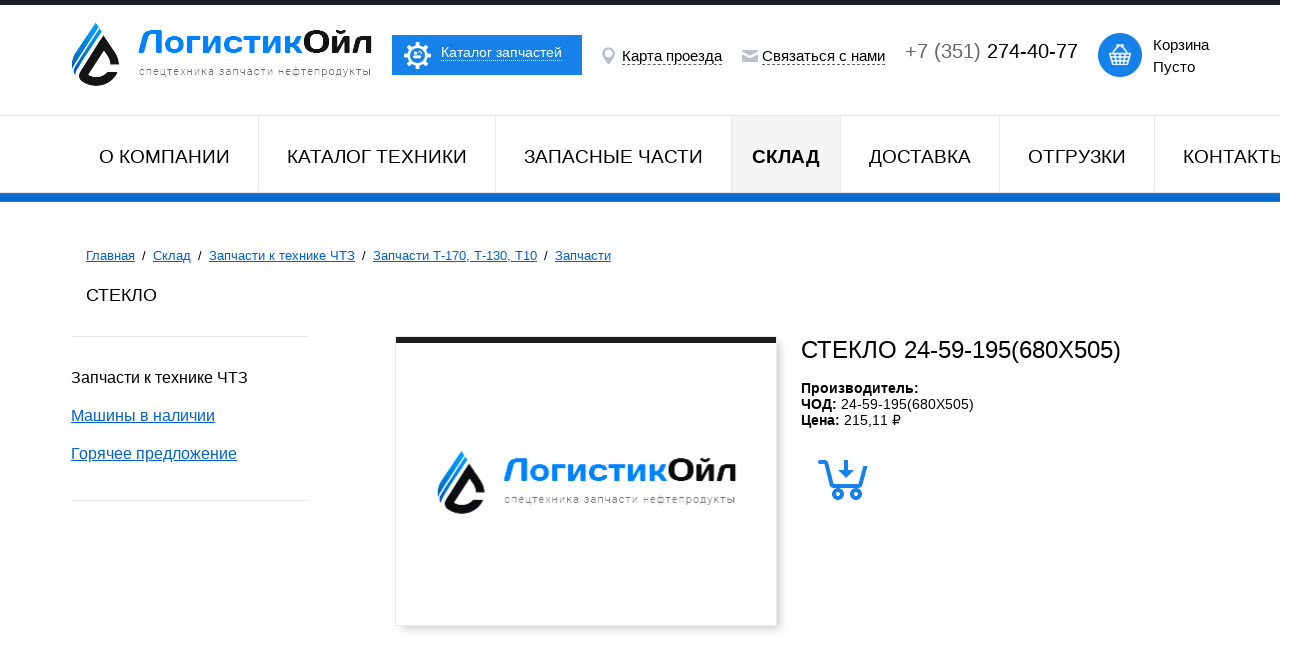

--- FILE ---
content_type: text/html; charset=utf-8
request_url: https://logistik74.ru/sklad/chtz/traktor-t10mt-170-t-130/dop-oborudovanie/dop-oborudovanie_10141.html
body_size: 5431
content:
<!DOCTYPE HTML>
<html>
<head>
	<meta http-equiv="content-type" content="text/html; charset=utf-8" />
    <meta name="viewport" content="width=device-width, initial-scale=1">
    <meta name="yandex-verification" content="2eb6a81ff7449e5b" />
        <title>Стекло 24-59-195(680Х505) - ООО «Логистик ойл»</title>
    <meta name='keywords' content='купить 24-59-195(680Х505) Стекло, 24-59-195(680Х505) Стекло цена, 24-59-195(680Х505) Стекло интернет магазин, 24-59-195(680Х505) Стекло доставка.' />
<meta name='description' content='Купить 24-59-195(680Х505) Стекло в интернет магазине «Логистик ойл». Быстрая доставка, качество, гарантия.' />
  

    <meta property="og:title" content="Стекло" />
        <meta property="og:url" content="https://logistik74.ru" />
    <meta property="og:type" content="article" />
    
	    <link rel="stylesheet" href="/css/style.min.css" type="text/css" />
    <link rel="stylesheet" href="/css/style.adaptive.min.css" type="text/css" />
    <link href="/css/jquery.bxslider.min.css" rel="stylesheet" type="text/css" />
    <link href="/css/magnific-popup.css" rel="stylesheet" type="text/css" />
    <link href="/js/footable/footable.standalone.min.css" rel="stylesheet" type="text/css" />
    <link rel="stylesheet" href="/js/fancybox/jquery.fancybox-1.3.1.css" type="text/css" media="screen" />
    <link href="/css/lightbox/lbx.css" ref="stylesheet" type="text/css" />
    <meta name='yandex-verification' content='7d41d4358fdb3763' />
    <!-- Google Tag Manager -->
<script>(function(w,d,s,l,i){w[l]=w[l]||[];w[l].push({'gtm.start':
new Date().getTime(),event:'gtm.js'});var f=d.getElementsByTagName(s)[0],
j=d.createElement(s),dl=l!='dataLayer'?'&l='+l:'';j.async=true;j.src=
'https://www.googletagmanager.com/gtm.js?id='+i+dl;f.parentNode.insertBefore(j,f);
})(window,document,'script','dataLayer','GTM-WQTXGGH');</script>
<!-- End Google Tag Manager -->
</head>
<body>
<!-- Google Tag Manager (noscript) -->
<noscript><iframe src="https://www.googletagmanager.com/ns.html?id=GTM-WQTXGGH"
height="0" width="0" style="display:none;visibility:hidden"></iframe></noscript>
<!-- End Google Tag Manager (noscript) -->
<div class="query_bg"></div>
<div class="popup-container">
</div>
<div id="side-nav" class="white-text">
    <a href="javascript:void(0)" class="side-close">&times;</a>
    <div id="spare-catalogue-mobile">
    <ul class='spare-catalogue-list flex-wrapper-between'><li class='spare-catalogue-item'>
    <a class='spare-catalogue-item-link' href='/t10/index.html' title=''>
        <span class='spare-catalogue-item-ico-place'><img class='spare-catalogue-item-ico' src='/netcat_files/340/493/ico1.png' alt='Трактор Т10М (Т-170, Т-130)' /></span>
        <span class='spare-catalogue-item-title'>Трактор Т10М (Т-170, Т-130)</span>
    </a>
</li>
<li class='spare-catalogue-item'>
    <a class='spare-catalogue-item-link' href='/t11/index.html' title=''>
        <span class='spare-catalogue-item-ico-place'><img class='spare-catalogue-item-ico' src='/netcat_files/340/493/ico2.png' alt='Бульдозер Б11' /></span>
        <span class='spare-catalogue-item-title'>Бульдозер Б11</span>
    </a>
</li>
<li class='spare-catalogue-item'>
    <a class='spare-catalogue-item-link' href='/t12/index.html' title=''>
        <span class='spare-catalogue-item-ico-place'><img class='spare-catalogue-item-ico' src='/netcat_files/340/493/ico3.png' alt='Бульдозер Б12' /></span>
        <span class='spare-catalogue-item-title'>Бульдозер Б12</span>
    </a>
</li>
<li class='spare-catalogue-item'>
    <a class='spare-catalogue-item-link' href='/b14/index.html' title=''>
        <span class='spare-catalogue-item-ico-place'><img class='spare-catalogue-item-ico' src='/netcat_files/340/493/ico5.png' alt='Бульдозер Б14' /></span>
        <span class='spare-catalogue-item-title'>Бульдозер Б14</span>
    </a>
</li>
<li class='spare-catalogue-item'>
    <a class='spare-catalogue-item-link' href='/tr12/index.html' title=''>
        <span class='spare-catalogue-item-ico-place'><img class='spare-catalogue-item-ico' src='/netcat_files/340/493/ico6.png' alt='Трубоукладчики ТР12 /ТР20' /></span>
        <span class='spare-catalogue-item-title'>Трубоукладчики ТР12 /ТР20</span>
    </a>
</li>
<li class='spare-catalogue-item'>
    <a class='spare-catalogue-item-link' href='/65/index.html' title=''>
        <span class='spare-catalogue-item-ico-place'><img class='spare-catalogue-item-ico' src='/netcat_files/340/493/ico7.png' alt='Фронтальный погрузчик ПК-65' /></span>
        <span class='spare-catalogue-item-title'>Фронтальный погрузчик ПК-65</span>
    </a>
</li>
</ul>
</div> 
</div>
<div id="side-menu" class="white-text">
    <a href="javascript:void(0)" class="side-close">&times;</a>
    <div class='mobile-menu__wrapper' id='mobile-menu'><ul class='mobile-menu__list'><li><div class='mobile-menu__list-item-container'><a href='/o-kompanii/'>О компании</a></div></li><li><div class='mobile-menu__list-item-container'><a href='/katalog-tehniki/'>Каталог техники</a></div></li><li><div class='mobile-menu__list-item-container'><a href='/zapasnye-chasti/'>Запасные части</a></div></li><li><div class='mobile-menu__list-item-container'><span>Склад</span></div></li><li><div class='mobile-menu__list-item-container'><a href='/o-kompanii/dostavka/'>Доставка</a></div></li><li><div class='mobile-menu__list-item-container'><a href='/o-kompanii/nashi-otgruzki/'>Отгрузки</a></div></li><li><div class='mobile-menu__list-item-container'><a href='/kontakty/'>Контакты</a></div></li></ul></div></div>
<div class="send">
	<div class="send_close"></div>
	<div class="send_titl">Отправить сообщение</div>
	<div class='send_txt'><p></p></div>
	<form action="" id="id_order_send_form" method="POST">
		<div id="send_status_name"></div>
		<input class="send_name text_input" id="send_nameval" type="text" placeholder="Ваше имя">
		<br>
		<div id="send_status_email"></div>
		<input class="send_email text_input" id="send_emailval" type="text" placeholder="Укажите ваш e-mail"><br>
        <input class="send_phone text_input form_phone" id="send_phoneval" type="text" placeholder="Укажите ваш телефон"><br>
		<div id="send_status_msg"></div>
		<textarea class="send_message" id="send_messageval" placeholder="Ваше сообщение"></textarea>
        <input type="checkbox" id="send-agreements-chkbox" data-submit-btn="send_msg">
        <label for="send-agreements-chkbox"><span>Согласен(согласна) на обработку персональных данных в соответствии с <a href="/politika-konfidentsialnosti/" target="_blank">Политикой конфиденциальности</a></span></label>
		<input type="submit" value="Отправить сообщение" class="btn_send disabled-btn" id="send_msg" disabled/>
	</form>
</div>
<div class="query">
	<div class="query_close"></div>
	<div class="query_titl">Отправить запрос</div>
	<div class='query_txt'><p></p></div>
	<form action="" method="POST" id="id_form_order_page_item_catalog">
		<div id="query_status_name"></div>
		<input class="query_name text_input" id="query_nameval" type="text" placeholder="Ваше имя">
		<br>
		<div id="query_status_email"></div>
		<input class="query_email text_input" id="query_emailval" type="text" placeholder="Укажите ваш e-mail"><br>
        <input class="query_phone text_input form_phone" id="query_phonelval" type="text" placeholder="Телефон"><br>
		<div id="query_status_tehnika"></div>
		<input class="query_tehnika text_input" id="query_tehnikalval" type="text" placeholder="Техника"><br>
		<div id="query_status_msg"></div>
		<textarea class="query_message" id="query_messageval" placeholder="Ваше сообщение"></textarea>
		<input type="checkbox" id="requests-agreements-chkbox" data-submit-btn="requests">
        <label for="requests-agreements-chkbox"><span>Согласен(согласна) на обработку персональных данных в соответствии с <a href="/politika-konfidentsialnosti/" target="_blank">Политикой конфиденциальности</a></span></label>
		<input class="btn_query disabled-btn" id="requests" value="Отправить запрос" type="submit" disabled />
	</form>
</div>
<div class='spare-catalogue' style='display: none;'>
    <div class='spare-catalogue-inside'>
        <button class='spare-catalogue-closer'></button>
        <ul class='spare-catalogue-list'><li class='spare-catalogue-item'>
    <a class='spare-catalogue-item-link' href='/t10/index.html' title=''>
        <span class='spare-catalogue-item-ico-place'><img class='spare-catalogue-item-ico' src='/netcat_files/340/493/ico1.png' alt='Трактор Т10М (Т-170, Т-130)' /></span>
        <span class='spare-catalogue-item-title'>Трактор Т10М (Т-170, Т-130)</span>
    </a>
</li>
<li class='spare-catalogue-item'>
    <a class='spare-catalogue-item-link' href='/t11/index.html' title=''>
        <span class='spare-catalogue-item-ico-place'><img class='spare-catalogue-item-ico' src='/netcat_files/340/493/ico2.png' alt='Бульдозер Б11' /></span>
        <span class='spare-catalogue-item-title'>Бульдозер Б11</span>
    </a>
</li>
<li class='spare-catalogue-item'>
    <a class='spare-catalogue-item-link' href='/t12/index.html' title=''>
        <span class='spare-catalogue-item-ico-place'><img class='spare-catalogue-item-ico' src='/netcat_files/340/493/ico3.png' alt='Бульдозер Б12' /></span>
        <span class='spare-catalogue-item-title'>Бульдозер Б12</span>
    </a>
</li>
<li class='spare-catalogue-item'>
    <a class='spare-catalogue-item-link' href='/b14/index.html' title=''>
        <span class='spare-catalogue-item-ico-place'><img class='spare-catalogue-item-ico' src='/netcat_files/340/493/ico5.png' alt='Бульдозер Б14' /></span>
        <span class='spare-catalogue-item-title'>Бульдозер Б14</span>
    </a>
</li>
<li class='spare-catalogue-item'>
    <a class='spare-catalogue-item-link' href='/tr12/index.html' title=''>
        <span class='spare-catalogue-item-ico-place'><img class='spare-catalogue-item-ico' src='/netcat_files/340/493/ico6.png' alt='Трубоукладчики ТР12 /ТР20' /></span>
        <span class='spare-catalogue-item-title'>Трубоукладчики ТР12 /ТР20</span>
    </a>
</li>
<li class='spare-catalogue-item'>
    <a class='spare-catalogue-item-link' href='/65/index.html' title=''>
        <span class='spare-catalogue-item-ico-place'><img class='spare-catalogue-item-ico' src='/netcat_files/340/493/ico7.png' alt='Фронтальный погрузчик ПК-65' /></span>
        <span class='spare-catalogue-item-title'>Фронтальный погрузчик ПК-65</span>
    </a>
</li>
        </ul>
    </div>
</div><div class="header clearfix">
		<div class="topHeader">
			<a class="site-logo" href="/" title=""><img src="/i/logo.png" id="logo" alt="ЛогистикОйл" title="ЛогистикОйл" /></a>
            <div class='electronic-catalogue'>
                <div class='electronic-catalogue-inner'>
                    <div class='electronic-catalogue-holder'><div>Каталог запчастей</div></div>
                </div>
            </div>
			<div class="mapInfo">
				<a href="/kontakty#map">Карта проезда</a>
			</div>
			<div class="relationsInfo">
				<span href="" class='relations'>Связаться с нами</span>
			</div>
			<div class="phone">
				<p>+7 (351) <span>274-40-77</span></p>
			</div>
            <div class='block_cart' onclick="gopage('/cart/')">
                <div class='block_cart_update'>
                                            <div>Корзина</div><div>Пусто</div>
                                    </div>
            </div>
            <div class="mobile-menu" onClick="openSideNav('side-menu')"></div>
		</div>
        <div class='menu__wrapper'><div class='menu'><div class='menuOne'><a href='/o-kompanii/' title='О компании'>О компании</a></div><div class='menuOne'><a href='/katalog-tehniki/' title='Каталог техники'>Каталог техники</a></div><div class='menuOne'><a href='/zapasnye-chasti/' title='Запасные части'>Запасные части</a></div><div class='menuOne activMenuOne'><span title='Склад'>Склад</span></div><div class='menuOne'><a href='/o-kompanii/dostavka/' title='Доставка'>Доставка</a></div><div class='menuOne'><a href='/o-kompanii/nashi-otgruzki/' title='Отгрузки'>Отгрузки</a></div><div class='menuOne'><a href='/kontakty/' title='Контакты'>Контакты</a></div></div></div>        	</div><!-- .header-->
    	<div class="middle">
<div class="breadcrumbs" itemscope itemtype="http://schema.org/BreadcrumbList">
    <ul class='patchBlock clearfix'><li><a href='/' title='Главная'>Главная</a></li><li>/</li><li><a href='/sklad/' title='Склад'>Склад</a></li><li>/</li><li><a href='/sklad/chtz/' title='Запчасти к технике ЧТЗ'>Запчасти к технике ЧТЗ</a></li><li>/</li><li><a href='/sklad/chtz/traktor-t10mt-170-t-130/' title='Запчасти Т-170, Т-130, Т10'>Запчасти Т-170, Т-130, Т10</a></li><li>/</li><li><a href='/sklad/chtz/traktor-t10mt-170-t-130/dop-oborudovanie/' title='Запчасти'>Запчасти</a></li><li>/</li></ul><span class='h1-span'>Стекло</span>    <div style="clear: both;"></div>
    <div class="right-arrow left-sidebar-menu" onClick="openSideNav('left-sidebar')"></div></div>
<div class="container inner-container">
    <div class="content">
<div class="detail flex-wrapper">
                         <div class='detailImg spareDetailImg'>
                           <div class="detailImgTopBorder"></div>
                           <ul class="bxsliderGalery">
                              <li>
                                  <a class='fancybox' rel='gallery1' data-lightbox='lightbox' href='/netcat_template/template/ststrak/assets/images/subsection-default.png' title=''><img src='/netcat_files/Resize/crop_382_280_3349f109b537dc6b23c3e27a22f9315d' alt='' /></a>
                              </li>
                                                          </ul>
                       </div>
                       <div id="bx-pagerGalery" style='display: none'>
                           <a data-slide-index='0' href=''><img src='/netcat_files/Resize/crop_120_110_3349f109b537dc6b23c3e27a22f9315d' /></a>
                                                                                    </div>
<div class="detailColumR">
    <h1>Стекло<span>&nbsp24-59-195(680Х505)</span></h1>    <div class='vendor'><span class="marker">Производитель:</span> </div>
    <span><span class="marker">ЧОД:</span> 24-59-195(680Х505)</span>
    <p><span class="marker">Цена:</span> 215,11 &#8381;</p>
            <table width="100%" class='btn_price btn_price_spare' >
      <tr>
              <td class="btnquerytd">
                <div class="btn_add_cart btn_addToCart" id='id_bnt_add_cart_10141' onclick='add_or_del_cart(2023,10141)' ></div>
        </td>
      </tr>
    </table>
  </div>
  <div style="clear: both"></div>
  <div class="detailFeature detailFeatureSpare learfix"></div>
                <div class="detail__descr"></div>
          </div></div><!-- .content--> 
</div><!-- .container-->
    <div class="left-sidebar" id="left-sidebar">
        <a href="javascript:void(0)" class="side-close">&times;</a>
                                <ul class='leftSidebarMenu' ><li>Запчасти к технике ЧТЗ</li><li><a href='/sklad/mashiny-v-nalichii/' title='Машины в наличии'>Машины в наличии</a></li><li><a href='/sklad/goryachee-predlozhenie/' title='Горячее предложение'>Горячее предложение</a></li></ul>            	</div><!-- .left-sidebar -->
            </div><!-- .middle-->
        <div class="footer">
            <div class="footerContent clearfix">
                <div class='footer_menu clearfix'><div class='footer_menu--cell'><div class='footer_menu--part'><a href='/katalog-tehniki/' class='part--title' title='Каталог техники'>Каталог техники</a><ul><li class='menu--part_item'><a href='/katalog-tehniki/chtz/' title='ЧТЗ' class='part_item--link link--passive_state' id='parentLi'>ЧТЗ</a></li><li class='menu--part_item'><a href='/katalog-tehniki/chtz/traktory/' title='Тракторы' class='part_item--link link--passive_state' >Тракторы</a></li><li class='menu--part_item'><a href='/katalog-tehniki/chtz/buldozery/' title='Бульдозеры' class='part_item--link link--passive_state' >Бульдозеры</a></li><li class='menu--part_item'><a href='/katalog-tehniki/chtz/truboukladchiki/' title='Трубоукладчики' class='part_item--link link--passive_state' >Трубоукладчики</a></li><li class='menu--part_item'><a href='/katalog-tehniki/chtz/frontalnye-pogruzchiki/' title='Фронтальные погрузчики' class='part_item--link link--passive_state' >Фронтальные погрузчики</a></li><li class='menu--part_item'><a href='/katalog-tehniki/hartung/' title='HARTUNG' class='part_item--link link--passive_state' >HARTUNG</a></li></ul></div></div><div class='footer_menu--cell'><div class='footer_menu--part'><a href='/zapasnye-chasti/' class='part--title' title='Запасные части'>Запасные части</a><ul><li class='menu--part_item'><a href='/zapasnye-chasti/zapchasti-k-gusenichnoy-tehnike-pk-chtz/' title='Запчасти к гусеничной технике ПК ЧТЗ' class='part_item--link link--passive_state' >Запчасти к гусеничной технике ПК ЧТЗ</a></li><li class='menu--part_item'><a href='/zapasnye-chasti/avtomobili-az-ural/' title='Запчасти к автомобилям АЗ УРАЛ' class='part_item--link link--passive_state' >Запчасти к автомобилям АЗ УРАЛ</a></li><li class='menu--part_item'><a href='/zapasnye-chasti/avtogreydery-dz-98-chsdm/' title='Запасные части к автогрейдерам ДЗ-98 ЧСДМ' class='part_item--link link--passive_state' >Запасные части к автогрейдерам ДЗ-98 ЧСДМ</a></li><li class='menu--part_item'><a href='/zapasnye-chasti/huangshi-rviton-machinery/' title='Торцевые уплотнения к спецтехнике' class='part_item--link link--passive_state' >Торцевые уплотнения к спецтехнике</a></li></ul></div></div><div class='footer_menu--cell'><div class='footer_menu--part'><a href='/o-kompanii/' class='part--title' title='О компании'>О компании</a><ul><li class='menu--part_item'><a href='/o-kompanii/nashi-otgruzki/' title='Наши отгрузки' class='part_item--link link--passive_state' >Наши отгрузки</a></li><li class='menu--part_item'><a href='/o-kompanii/dostavka/' title='Доставка' class='part_item--link link--passive_state' >Доставка</a></li><li class='menu--part_item'><a href='/o-kompanii/novosti/' title='Новости' class='part_item--link link--passive_state' >Новости</a></li><li class='menu--part_item'><a href='/o-kompanii/stati/' title='Статьи' class='part_item--link link--passive_state' >Статьи</a></li></ul></div><div class='footer_menu--part'><a href='/sklad/' class='part--title' title='Склад'>Склад</a><ul><li class='menu--part_item'><a href='/sklad/chtz/' title='Запчасти к технике ЧТЗ' class='part_item--link link--passive_state' >Запчасти к технике ЧТЗ</a></li><li class='menu--part_item'><a href='/sklad/mashiny-v-nalichii/' title='Машины в наличии' class='part_item--link link--passive_state' >Машины в наличии</a></li><li class='menu--part_item'><a href='/sklad/goryachee-predlozhenie/' title='Горячее предложение' class='part_item--link link--passive_state' >Горячее предложение</a></li></ul></div><div class='footer_menu--part'><a href='/kontakty/' class='part--title' title='Контакты'>Контакты</a><ul></ul></div></div><div class='footer_menu--cell'><div class='footer_menu--part'><a href='/uslugi/' class='part--title' title='Услуги'>Услуги</a><ul><li class='menu--part_item'><a href='/uslugi/vyezdnaya-diagnostika/' title='Выездная диагностика' class='part_item--link link--passive_state' >Выездная диагностика</a></li><li class='menu--part_item'><a href='/uslugi/remont-dorozhno-stroitelnoy-tehniki/' title='Ремонт дорожно-строительной техники' class='part_item--link link--passive_state' >Ремонт дорожно-строительной техники</a></li><li class='menu--part_item'><a href='/uslugi/shef-montazh-dorozhno-stroitelnoy-tehniki/' title='Шеф монтаж дорожно-строительной техники' class='part_item--link link--passive_state' >Шеф монтаж дорожно-строительной техники</a></li><li class='menu--part_item'><a href='/uslugi/tehnicheskoe-obsluzhivanie/' title='Техническое обслуживание' class='part_item--link link--passive_state' >Техническое обслуживание</a></li><li class='menu--part_item'><a href='/uslugi/kapitalnyy-remont-dvs-gtr-i-kpp/' title='Капитальный ремонт ДВС, ГТР и КПП' class='part_item--link link--passive_state' >Капитальный ремонт ДВС, ГТР и КПП</a></li><li class='menu--part_item'><a href='/uslugi/remont-gidravlicheskoy-sistemy/' title='Ремонт гидравлической системы' class='part_item--link link--passive_state' >Ремонт гидравлической системы</a></li><li class='menu--part_item'><a href='/uslugi/diagnostika-i-remont-gmp/' title='Диагностика и ремонт ГМП' class='part_item--link link--passive_state' >Диагностика и ремонт ГМП</a></li></ul></div></div></div>                <div class='footer_date clearfix'>
                    <div class='footer_contacts clearfix'>
                        <div class='footer_contacts-phone'>
                            <div class='contacts--telephone'></div>
                               <div class='contacts--address'><p>Адрес: Челябинск, ул. Линейная, дом 98 корпус Б, офис 1</p></div>
                        </div>
                           <div class='footer_contacts--part'>
                            <a class='popup_opener' href='tel: +7 (351) 225 16 74'><span>Связаться с нами</span></a>
                        </div>
                        <div class='footer_contacts--part'>
                            <a href='/kontakty/#map' class='popup_opener' id='root_map'><span>Карта проезда</span></a>
                        </div>
                    </div>
                    <div class='partner_block clearfix'>
                        <div class='partner_content'>
                            <div class='partner_text'></div>
                            <div class='partner_footer_logos'>
                                Мы являемся дилерами
                                <a href='http://chtz.ru/' target='_blank' title=''><img src='/i/chtz.jpg' alt='ЧТЗ'/></a>
                                <a href='https://chaz-spc.ru/' target='_blank' title=''><img src='/i/chaz.png' alt='ЧАЗ'/></a>
                            </div>
                        </div>
                    </div>
                    <div class='alkon'>
                        <img src='/i/alkon_logo.png' alt='Алькон. Создание и продвижение сайтов.'/>
                        <div class='alkon_date'>
                            <a href='http://www.it-alkon.ru/services/site/' target="_blank" title='разработка'>разработка</a><br/>
                            <span>&</span>
                            <a href='http://www.it-alkon.ru/services/site/' target="_blank" title='продвижение сайтов'>продвижение сайтов</a>
                        </div>
                    </div>
                </div>
            </div>
        </div><!-- .footer -->
        <div class="borderBottom"></div>
               
        <script type="text/javascript" src="/js/jquery-1.11.2.min.js"></script>
        <script type="text/javascript" src="/js/jquery.bxslider.min.js"></script>
        <script type="text/javascript" src="/js/jquery-ui.min.js"></script>
        <script type="text/javascript" src="/js/footable/footable.min.js"></script>
        <script type="text/javascript" src="/js/magnific-popup.min.js"></script>
        <script type="text/javascript" src="/js/js.min.js?v=1"></script>
        <script type='text/javascript' src='/js/ajaxupload.min.js'></script>
        <script type="text/javascript" src="/js/fancybox/jquery.fancybox-1.3.1.pack.js"></script>
        <script type="text/javascript" src="/js/lightbox2-master/js/lightbox.min.js"></script>
        <script type="text/javascript" src="/js/mask.js"></script>
    </body>
</html>

--- FILE ---
content_type: text/css
request_url: https://logistik74.ru/css/style.min.css
body_size: 36722
content:
body,html{margin:0;padding:0}.slider,.topHeader{align-items:center}.breadcrumbs h1,.phone,h2,h3{font-weight:300}.center,.menu__wrapper,.topHeader{position:relative}@media (min-width: 1200px) {.left-sidebar .side-close{display: none;}}.menu,.topHeader{max-width:1138px}.menuOne,.sliderDopMenuOneBlock,.sliderTitl{text-transform:uppercase}.part--title,body{font-family:Roboto,sans-serif}.dop_txt,.txt_slide_ab{-webkit-text-stroke:2px #fff;text-shadow:3px 3px 0 #b7bfca}.popularItemsOneImg,.uplodafile{overflow:hidden}*{box-sizing:border-box}html{height:100%}body{border-top:5px solid #1c2024;color:#000;font-size:14px;width:100%}.wrapper{width:1138px;margin:-5px auto 0;min-height:100%;height:auto!important;height:100%}p{margin:0;padding:0 0 7px}img{border:none}h2{font-size:36px}h3{font-size:24px}.center{display:block;width:1138px;margin:0 auto}.breadcrumbs{width:100%;padding:0 15px 30px}.mapInfo,.relationsInfo{padding-left:20px;white-space:nowrap}.breadcrumbs h1{display:block;font-size:23px;margin:10px 0}.mapInfo a,.relationsInfo a{font-size:15px;color:#000;text-decoration:none}.breadcrumbs ul li:last-child{display:none}.topHeader{display:flex;justify-content:space-between;margin:0 auto;min-height:110px;padding-bottom:10px;width:100%}.icoMenu,.icoMenuActiv{display:inline-block;width:9px;height:9px;margin-left:10px}.mapInfo{background:url(../i/icoMap.png) no-repeat}.mapInfo a{border-bottom:1px dashed #666}.mapInfo a:hover{border-bottom:none}.relationsInfo{background:url(../i/icoPochta.png) 0 3px no-repeat}.relationsInfo a{border-bottom:1px dashed #666}.relationsInfo a:hover{border-bottom:none}.phone{font-size:20px;color:#666;white-space:nowrap}.phone span{color:#000;font-weight:400}.icoMenuActiv{background:url(../i/icoMenuActiv.png) no-repeat}.icoMenu{background:url(../i/icoMenu.png) no-repeat}.menu__wrapper{border-bottom:1px solid #e8e8e8;border-top:1px solid #e8e8e8}.menu__wrapper:after{background:rgba(23,119,208,1);background:-moz-linear-gradient(top,rgba(23,119,208,1) 0,rgba(2,100,206,1) 90%,rgba(101,152,207,1) 100%);background:-webkit-gradient(left top,left bottom,color-stop(0,rgba(23,119,208,1)),color-stop(90%,rgba(2,100,206,1)),color-stop(100%,rgba(101,152,207,1)));background:-webkit-linear-gradient(top,rgba(23,119,208,1) 0,rgba(2,100,206,1) 90%,rgba(101,152,207,1) 100%);background:-o-linear-gradient(top,rgba(23,119,208,1) 0,rgba(2,100,206,1) 90%,rgba(101,152,207,1) 100%);background:-ms-linear-gradient(top,rgba(23,119,208,1) 0,rgba(2,100,206,1) 90%,rgba(101,152,207,1) 100%);background:linear-gradient(to bottom,rgba(23,119,208,1) 0,rgba(2,100,206,1) 90%,rgba(101,152,207,1) 100%);filter:progid:DXImageTransform.Microsoft.gradient( startColorstr='#1777d0', endColorstr='#6598cf', GradientType=0 );bottom:-10px;content:"";display:block;height:10px;position:absolute;width:100%;z-index:-1}.menu,.slider{position:relative}.menu{height:76px;margin:0 auto;width:100%;white-space:nowrap}.menuOne{display:inline-block;line-height:81px;font-size:19px;font-weight:300;height:76px;background:#fff;border-right:1px solid #e8e8e8}.menuOne:hover{background:#f5f5f5}.menuOne:hover .dropMenu{display:block!important}.menuOne>a{color:#000}.menuOne>a:hover{color:#1581E9}.menuOne:last-child{border-right:none}.menuOne a{text-decoration:none;padding:0 28px;height:100%;display:block}.menuOne span{font-weight:700;text-decoration:none;padding:0 20px;height:100%;display:block}.mobile-menu{background:0 0;display:none;height:30px;padding-top:8px;width:30px}.mobile-menu:after,.mobile-menu:before{height:2px;margin:0 auto;width:75%;display:block;content:""}.mobile-menu:before{background:#1371CD;box-shadow:0 8px 0 #1371CD}.mobile-menu:after{box-shadow:0 14px 0 #1371CD}.mobile-menu__list{list-style-type:none;margin:0;padding:15px 0;width:100%}.mobile-menu__list li{display:block;margin:1em 0;text-align:center;width:100%}.mobile-menu__list li a{color:#FFF;font-size:2em;text-decoration:none}.popularItemsOne span,.sliderDopMenuOneBlock:hover{text-decoration:underline}.mobile-menu__list li div{margin:0 auto;text-align:left;width:75%}.slider{display:flex;margin:0 auto;max-width:1277px}.bxSlider{list-style:none;margin:0;padding:0}.sliderTxt{position:absolute;top:15%;left:15%}.sliderTxt p{font-size:18px;font-weight:300;margin-top:11px}.minImg{float:left;border-left:2px solid #cad3df;margin:8px 0 0 22px;padding:9px 0 10px 30px;display:table}.minImg img{vertical-align:middle;margin-right:20px;display:table-cell;display:inline-block}.blockNews table tr,.two-column td{vertical-align:top}.sliderTitl{font-size:36px;line-height:46px;float:left}.sliderTitl span{color:#0364d0}.sliderDopMenu{background:#fff;border:1px solid #eaeaea;bottom:0;height:100px;left:70px;max-width:1138px;position:absolute;z-index:5;width:100%}.sliderDopMenuOneBlock{border-right:1px solid #eaeaea;color:#1581e9;float:left;font-size:18px;font-weight:300;height:102px;max-width:25%;width:100%;padding-left:126px;position:relative}.popularItemsOne span,.popularItemsOneTxt a{font-size:15px;line-height:22px;text-align:center}.sliderDopMenuOneBlock:hover .brbottom{display:block}.brbottom{position:absolute;bottom:0;left:0;height:5px;width:100%;background:url(../i/brbottom.jpg) no-repeat;display:none}.icoTehnik{background:url(../i/icoTehnik.png) 42px 17px no-repeat}.icoTehnik p{margin-top:28px;width:145px}.spares{background:url(../i/spares.png) 45px 17px no-repeat}.spares p{margin:28px 0 0 6px}.oil{background:url(../i/services.png) 22px 17px no-repeat}.oil p{margin:42px 0 0 -21px}.storage{background:url(../i/storage.png) 55px 17px no-repeat;border-right:0}.storage p{margin:41px 0 0 16px}.popularItems{border-bottom:1px solid #d9d9d9;display:flex;flex-wrap:wrap;justify-content:space-around;margin-bottom:54px;margin-top:-10px;max-width:735px;padding-bottom:24px;position:relative;width:100%}.imgCircle,.popularItems:after{position:absolute;bottom:-13px;right:50%;height:26px;background:url(../i/img.png) no-repeat}.popularItems:after{content:"";margin-right:-13px;width:26px}.popularItemsOne{border:1px solid rgba(255,255,255,0);max-width:230px;min-height:269px;width:100%;margin:-1px 12px -1px -1px;-webkit-box-shadow:5px 5px 8px -2px transparent;-moz-box-shadow:5px 5px 8px -2px transparent;box-shadow:5px 5px 8px -2px transparent}.blockCatalogOne:hover,.popularItemsOne:hover{-webkit-box-shadow:5px 5px 8px -2px rgba(0,0,0,.1);-moz-box-shadow:5px 5px 8px -2px rgba(0,0,0,.1);cursor:pointer}.popularItemsOne span{color:#1875c4;display:block;margin-top:19px}.addresBlock a:hover,.patchBlock li a:hover,.popularItemsOne a{text-decoration:none}.popularItemsOne p{text-align:center;margin-top:11px;padding-bottom:13px;color:#000}.popularItemsOne a{display:block;width:100%;min-height:269px}.popularItemsOneImg img{margin-top:-5px}.popularItemsOne:hover{border:1px solid #e8e8e8;margin:-1px 12px -1px -1px;box-shadow:5px 5px 8px -2px rgba(0,0,0,.1)}.popularItemsOne:last-child{margin-right:0}.popularItemsOneTxt a{color:#1875c4;display:block;padding-top:9px}.popularItemsOneTxt p{text-align:center;margin-top:11px;padding-bottom:13px}.imgCircle{margin-right:-13px;width:26px}.advantages{margin-top:56px;position:relative}.advantages:after{background:#1581e9;bottom:56px;content:"";height:353px;left:-115px;position:absolute;top:-154px;width:5px}.leftBorderInternal{position:absolute;top:86px;left:-110px;width:10px;height:440px;background:#1581e9}.MenuBorderBottom,.MenuBorderTop{width:100%;min-width:1280px;left:0;z-index:1;position:absolute}.patchBlock{list-style:none;margin:55px 0 15px;padding:0;font-size:13px;font-weight:300}.patchBlock h1,.patchBlock span{font-size:23px;font-weight:300;display:block}.patchBlock h1{margin:10px 0}.patchBlock li{float:left;margin-right:7px;margin-bottom:.5em}.patchBlock li a{color:#0161cd}.patchBlock span{margin:10px 0}.btnSendMsg{background:#1581e9;font-size:19px;font-weight:200;margin:40px 0 0;padding:16px 0 16px 20px;color:#fff;-moz-border-radius:2px;-webkit-border-radius:2px;-khtml-border-radius:2px;-o-border-radius:2px;-ms-border-radius:2px;-icab-border-radius:2px;border-radius:2px;cursor:pointer}.btnSendMsg:hover{-webkit-box-shadow:3px 2px 23px 0 rgba(50,50,50,.56);-moz-box-shadow:3px 2px 23px 0 rgba(50,50,50,.56);box-shadow:3px 2px 23px 0 rgba(50,50,50,.56)}.phoneBlock{font-weight:300;font-size:18px;margin:29px 0 0}.phoneBlock span{font-weight:400}.addresBlock,.advantagesTxt,.dropMenu{font-weight:300}.addresBlock{font-size:18px;margin:32px 0 0}.addresBlock a{color:#0161cd}.addresBlock a:hover{color:#000}.MenuBorderTop{height:1px;background:#e8e8e8;top:110px}.MenuBorderBottom{height:10px;top:187px;background:url(../i/borderBottomMenu.jpg) repeat-x;-webkit-box-shadow:0 6px 8px -1px rgba(0,0,0,.4);-moz-box-shadow:0 6px 8px -1px rgba(0,0,0,.4);box-shadow:0 6px 8px -1px rgba(0,0,0,.4)}.MenuBgRight,.activMenuOne{background:#f5f5f5}.MenuBgRight{height:76px;width:50%;position:absolute;top:111px;right:0;display:none}.dropMenu__wrapper{background:rgba(23,117,206,1);background:-moz-linear-gradient(top,rgba(23,117,206,1) 0,rgba(0,95,203,1) 100%);background:-webkit-gradient(left top,left bottom,color-stop(0,rgba(23,117,206,1)),color-stop(100%,rgba(0,95,203,1)));background:-webkit-linear-gradient(top,rgba(23,117,206,1) 0,rgba(0,95,203,1) 100%);background:-o-linear-gradient(top,rgba(23,117,206,1) 0,rgba(0,95,203,1) 100%);background:-ms-linear-gradient(top,rgba(23,117,206,1) 0,rgba(0,95,203,1) 100%);background:linear-gradient(to bottom,rgba(23,117,206,1) 0,rgba(0,95,203,1) 100%);filter:progid:DXImageTransform.Microsoft.gradient( startColorstr='#1775ce', endColorstr='#005fcb', GradientType=0 );box-shadow:0 6px 8px -1px rgba(0,0,0,.4);-moz-box-shadow:0 6px 8px -1px rgba(0,0,0,.4);-webkit-box-shadow:0 6px 8px -1px rgba(0,0,0,.4);margin-top:5px}.dropMenu{display:block;font-size:15px;list-style:none;margin:0 auto;max-width:1138px;padding:0;text-transform:capitalize;width:100%}.parentLeftMenu,.parentLeftMenu>.leftSidebarMenu{margin-top:24px}#parentLi,.detailColumR h1,.detailColumR h3,.detailNewsTitle,.h1-span,.in_stock_tit,.parentLeftMenu>a,.part--title,.tabblock li a{text-transform:uppercase}.dropMenu li{line-height:18px;text-align:center;height:72px;float:left;border-right:1px solid #1d7fe3;max-width:140px;display:flex;align-items:center}.dropMenu li:hover a{text-decoration:underline}.article a:hover,.blockNewsOne a:hover,.dropMenu a,.parentLeftMenu>a{text-decoration:none}.dropMenu a{color:#fff;padding:0 17px}.dropMenu span{color:#fff;font-weight:700;padding:0 10px}.dropMenu li:last-child{border:0}.articleBlock,.blockNews{border-bottom:1px solid #d9d9d9;display:flex}.parentLeftMenu{position:relative}.parentLeftMenu img{position:absolute;top:5px;left:-19px}.parentLeftMenu>a{font-size:21px;font-weight:300;color:#040404}.advantagesOne{margin-bottom:35px;margin-right:2px;width:49%}.advantagesOne:nth-child(2n){margin-right:0}.advantagesTitle{font-size:18px;min-height:27px;padding-left:37px;background:url(../i/advantagesIco.png) no-repeat;margin-bottom:18px;line-height:29px}.dop_txt{position:absolute;top:170px;left:160px;font-size:58px;font-weight:900;color:#fe0000}.articleBlock,.blockNewsOne a{font-size:13px;font-weight:300}.dop_txt span{color:#000;background:#f80000}.article a,.detail a{color:#1875c4}.btn_price{margin-top:25px}.blockNews h3{margin-top:28px;width:100%}.blockNews table tr td:first-child{width:177px}.blockNews{flex-wrap:wrap;padding-bottom:16px;position:relative}.articleBlock,.middle{flex-wrap:wrap;position:relative}.blockNewsOne{max-width:155px;padding:5px;width:100%}.blockNewsOne a{color:#1875c4}.blockNewsOne p{margin-top:18px;font-style:italic}.article-main{position:relative}.articleBlock{justify-content:space-between;padding-bottom:25px}.in_stock_tit,.item_number,.item_price,.item_year,.tabblock li{display:inline-block}.articleBlock h3{margin:54px 0 31px}.article{height:61px;margin-bottom:14px}.article img{float:left;margin-right:35px}.detail{margin:0}.content h2{font-size:22px;margin:5px 0 6px}.detail a{text-decoration:underline}.detail a:hover,.detailFile a:hover,.newsBlockOne a,.tabblock li a{text-decoration:none}.detail ul{margin-top:0}.detailColumR{float:left;max-width:408px;width:100%}.detailColumR h1{margin-top:0;font-size:24px;font-weight:300}.detailColumR span.marker{font-weight:700}.detailImg{border:1px solid #eaeaea;margin:0 auto 1em;max-width:382px;text-align:center;width:100%;-webkit-box-shadow:5px 5px 8px -2px rgba(0,0,0,.2);-moz-box-shadow:5px 5px 8px -2px rgba(0,0,0,.2);box-shadow:5px 5px 8px -2px rgba(0,0,0,.2)}.detailImgTopBorder{width:100%;height:6px;background:#1e1e1e}.detailAnons{margin:0;line-height:22px}.btn_price_spare{margin:0!important}.detailFeatureSpare{padding:25px 0}.detailFeatureSpare strong{font-weight:500}.detailFeatureSpare p,.detailFeatureSpare ul{font-size:14px!important;font-weight:300!important;line-height:1.5em!important;margin:0 0 15px!important}.detailFeatureSpare ul li{margin:0 0 5px}.spareDetailAnons{font-weight:500}.spareDetailAnons ul{font-weight:300;margin:15px 0!important}.detailPrice span,.in_stock_tit{font-weight:500}.detailAnons ul{margin:0;padding:0}.detailAnons li{background:url(../i/list-ico.jpg) 0 6px no-repeat;list-style:none;padding-left:20px}.detailAnons p{padding:0}.detailColumR h3{margin-top:0}.detailFile{background:url(../i/fileIco.png) 0 5px no-repeat;padding:0 0 0 37px;margin:64px 0 32px}.detailFile a{color:#0161cd}.detailFile p{color:#8e9194;margin-top:8px}.detailPrice{color:#040404}.in_stock{margin-top:25px}.in_stock tr{line-height:20px}.in_stock tr td{padding-left:8px;padding-top:8px;padding-bottom:8px}.in_stock tr:first-child td{padding:0}.in_stock_tit{background:#fd1d1d;padding:3px 8px;color:#fff}.block_one{border:1px solid #dedede;margin-bottom:22px;margin-left:10px;margin-right:10px;text-align:center;width:262px}.block_one table{padding:16px 0;margin:0 auto}.block_one table td:last-child{text-align:left}.blockLink{width:125px;padding-left:15px}.btnquery,.btnquery_item{font-size:18px;font-weight:300;color:#fff;background:#1581e9;width:198px;height:56px;text-align:center;line-height:56px;cursor:pointer;-moz-border-radius:2px;-webkit-border-radius:2px;-khtml-border-radius:2px;border-radius:2px}.item_price span{font-weight:500}.btnquery:hover{-webkit-box-shadow:5px 5px 8px -2px rgba(0,0,0,.4);-moz-box-shadow:5px 5px 8px -2px rgba(0,0,0,.4);box-shadow:5px 5px 8px -2px rgba(0,0,0,.4)}.btnquerytd{width:50%;text-align:right}.detailFeature{width:100%}.detailFeature ul{margin:0;padding:0}.detailFeature li{background:url(../i/list-ico.jpg) 0 6px no-repeat;list-style:none;padding-left:20px}.two-column td{width:50%}#leftTable{float:left}#bx-pagerGalery{margin-top:20px;text-align:center}#bx-pagerGalery img{margin-right:10px;-webkit-box-shadow:0 0 12px 0 rgba(0,0,0,.2);-moz-box-shadow:0 0 12px 0 rgba(0,0,0,.2);box-shadow:0 0 12px 0 rgba(0,0,0,.2);width:50px}#bx-pagerGalery a:last-child img{margin-right:0;padding-right:0}.tabblock{list-style:none;width:100%;margin:34px 0 50px!important;padding:0;border:1px solid #e8e8e8;-webkit-box-shadow:5px 5px 8px -2px rgba(0,0,0,.4);-moz-box-shadow:5px 5px 8px -2px rgba(0,0,0,.4);box-shadow:5px 5px 8px -2px rgba(0,0,0,.4)}.tabblock li{background:0 0;padding-left:0;vertical-align:middle}.blockCatalog tr,.newsBlock td,.scopeTabl tr{vertical-align:top}.tabblock li a{display:block;height:100%;min-height:38px;max-width:120px;padding:10px 11px 8px;text-align:center;font-size:12px;font-weight:400;margin:12px 0 12px 12px;cursor:pointer;color:#000}.ui-state-active a,.ui-state-hover a{background:#1581e9;color:#fff!important;-moz-border-radius:2px;-webkit-border-radius:2px;-khtml-border-radius:2px;border-radius:2px}.linheig{line-height:33px}.data td{border-bottom:1px solid #e4e4e4;padding:8px 0 8px 28px}.head{background:#f2f2f2}.head td{padding:30px 0 8px 28px}.middle{display:flex;margin:0 auto;max-width:1138px;padding:0 0 403px;width:100%}.middle:after{display:table;clear:both;content:''}.clearfix:after,.inner-container:after,.spare-catalogue-list:after{content:""}.container{position:relative;width:100%}.inner-container:after{background:#1581e9;height:440px;left:-106px;position:absolute;top:0;width:5px}.nc_row li,.scopeTabl p{background:url(/i/marker.jpg) left 5px no-repeat}.blockMap,.blockMap iframe,.contentGl{width:100%}.nc_row li{list-style:none;padding-left:23px}.contentGl{max-width:788px}.content{padding:0 0 0 300px}.left-sidebar{border-top:1px solid #e8e8e8;float:left;margin-left:-100%;max-width:237px;position:relative;width:100%}.blockMap{height:405px;margin:32px 0 0}.newsBlock{margin:0 0 78px -25px;border-bottom:1px solid #ececec;padding-bottom:20px;position:relative;display:flex;flex-wrap:wrap;justify-content:space-around}.newsPageBottom,.newsPageTop{position:absolute;padding:0;right:0}.newsBlockOne{border:1px solid transparent;-webkit-box-shadow:5px 5px 8px -2px transparent;-moz-box-shadow:5px 5px 8px -2px transparent;box-shadow:5px 5px 8px -2px transparent;margin-bottom:22px;width:275px}.newsBlockOne img{border-top:9px solid #030303;width:100%;height:auto}.newsBlockOne a{width:100%;height:100%}.newsBlockOne:hover{border:1px solid #e8e8e8;-webkit-box-shadow:5px 5px 8px -2px rgba(0,0,0,.4);-moz-box-shadow:5px 5px 8px -2px rgba(0,0,0,.4);box-shadow:5px 5px 8px -2px rgba(0,0,0,.4)}.newsBlockOneImg{border-top:9px solid #040404}.newsBlockOneTitl{font-size:14px;font-weight:300;color:#1875c4;margin:30px 20px 20px 23px;display:block;line-height:22px;text-decoration:underline}.newsBlockOneDate{font-size:14px;color:#262431;font-weight:lighter;font-style:italic;margin:0 0 10px 23px}.newsPageTop{top:-35px;margin:0}.newsPageBottom li,.newsPageTop li{list-style:none;float:left;font-size:14px;font-weight:300;margin-left:26px}.newsPageBottom li a,.newsPageTop li a{color:#9f9f9f;text-decoration:none}.activPage,.newsPageBottom li a:hover,.newsPageTop li a:hover{color:#000!important}.newsPageBottom{bottom:-51px;margin:0}.blockCatalog{margin-left:-24px}.blockCatalogOne{border:1px solid rgba(255,255,255,0);text-align:center;width:198px;margin:-1px 10px 30px -1px;-webkit-box-shadow:5px 5px 8px -2px transparent;-moz-box-shadow:5px 5px 8px -2px transparent;box-shadow:5px 5px 8px -2px transparent}.blockCatalogOne:hover{border:1px solid #e8e8e8;margin:-1px 10px 30px -1px;box-shadow:5px 5px 8px -2px rgba(0,0,0,.1)}@-moz-document url-prefix(){.blockCatalogOne:hover{margin:-1px 23px 12px -1px}}.blockCatalogOne a{text-decoration:none;display:block;width:100%;height:100%}.blockCatalogOne img{margin-bottom:23px}.blockCatalogOne p{margin:18px 0;color:#000}.blockCatalogTitle{font-size:15px;color:#1875c4;text-decoration:underline}.alkon_date>a,.blockLink a:hover,.contacts--telephone a,.galleryPageUl li a,.leftSidebarMenu li a:hover,.oneBlok-text:hover,.part--title,.popup_opener,.spare-catalogue-item-link,.spare-catalogue-item-link:hover .spare-catalogue-item-title{text-decoration:none}.f_year{margin:18px 0 0;padding:0}.detailNews{display:flex;flex-wrap:wrap;justify-content:space-around}.detailNewsColumL{max-width:400px;width:45%;position:relative}.detailNewsColumR{max-width:429px;width:45%}.item-gallery{list-style:none;margin:0;padding:0;width:383px;border-top:6px solid #1e1e1e}.item-gallery li{margin:0 0 -4px;padding:0}.galleryPage{border:1px solid #e8e8e8;height:76px;max-width:382px;width:100%;-webkit-box-shadow:5px 5px 8px -2px rgba(0,0,0,.1);-moz-box-shadow:5px 5px 8px -2px rgba(0,0,0,.1);box-shadow:5px 5px 8px -2px rgba(0,0,0,.1)}.galleryPageUl{list-style:none;margin:32px 0 0 158px;padding:0}.galleryPageUl li{float:left;margin-right:7px}.galleryPageUl li a{color:#1e1e1e;font-size:15px;font-weight:300}.detailNewsTitle{font-size:24px;font-weight:300;line-height:31px}.detailNewsAnons{font-size:18px;font-weight:300;font-style:italic;padding-left:23px;border-left:6px solid #1581e9;color:#000;line-height:28px;margin:54px 0 42px}.certificationTxt,.leftBorderCompany{font-style:italic;border-left:5px solid #1581e9;font-weight:300}.detailNewsAnons p{margin:0;padding:0}.detailNewsDate{font-size:14px;font-weight:300;font-style:italic;color:#262431}.detailNewsDesc{font-weight:300;margin:45px 0 0;font-size:14px;line-height:24px;display:flex;flex-wrap:wrap;justify-content:space-around}.detailNewsDescLeft{max-width:398px;width:45%}.detailNewsDescRight{max-width:429px;width:45%}.certification{margin-left:-24px}.certificationTxt{font-size:18px;padding-left:27px;margin-bottom:54px}.certificationTxt p{margin:0;padding:0}.certificationOne{width:198px;text-align:center;margin:0 15px 50px 0}.certificationImg{border-top:6px solid #1e1e1e}.companyAdvantages,.history{border-top:1px solid #e9e9e9}.certificationOneTitl{font-size:15px;font-weight:300;margin:10px 0 0;line-height:22px}.company{margin:-15px 0 50px 9px}.leftBorderCompany{font-size:18px;line-height:31px;padding-left:27px}.twoColumItem{padding:0 15px;width:50%}.twoColum{display:flex;justify-content:space-between;flex-wrap:wrap;line-height:23px;margin:54px 0 0;width:100%}.scope{margin:70px 0 0}.scope__content{display:flex;flex-wrap:wrap;justify-content:space-around;margin:0;padding:0 15px}.history,.historyTwoColum{display:flex;flex-wrap:wrap}.scope__content li{width:33%;list-style-type:square;color:#1681E9}.relations,.scope__content li>p{color:#000}.scopeTabl{margin:37px 0 0}.scopeTabl p{margin:0;padding:0 0 0 23px}.scopeTabl td{padding:0 5px 8px 0;width:300px}.scopeTabl tr td:last-child{padding-right:0}.history{justify-content:space-between;margin:38px 0 0;padding:54px 0 0}.companyAdvantages{margin:46px 0 0;padding:20px 0 0}.historyImg{width:370px;border-top:6px solid #1e1e1e}.historyRight{width:390px;line-height:24px}.historyTwoColum{justify-content:space-between;margin:27px 0 0;line-height:24px;width:100%}.historyTwoColumL{width:405px}.historyTwoColumR{width:390px}.companyAdvantages .advantages{margin-top:30px}.okompanyblock h2{margin-top:0}.mapsite .leftSidebarMenu{margin-left:20px;border-bottom:none}.relations{border-bottom:1px dashed #666;cursor:pointer;font-size:15px}.relations:hover{border-bottom:none}#query_status_email,#query_status_msg,#query_status_name,#query_status_tehnika,#send_status_email,#send_status_msg,#send_status_name{color:#FD0202}.oneBlok{width:220px;margin:0 3px}.imgsub{float:left;margin:0 14px 30px 0}.oneBlok-text{font-size:15px;color:#1875c4;line-height:24px;display:table-cell}.blockLink a,.leftSidebarMenu li a{color:#0161cd}.blockLink a{font-size:16px}.right-sidebar{margin-left:-330px;max-width:330px;position:relative}.leftSidebarMenu{list-style:none;margin:32px 0 0;padding:0 0 17px;font-size:16px;font-weight:300;border-bottom:1px solid #e8e8e8}.leftSidebarMenu li{margin-bottom:20px}.leftSidebarMenu li a:hover{color:#000}.footer{background:#f2f2f2;border-bottom:1px solid #ebebeb;border-top:1px solid #ebebeb;margin-top:-352px}.footerContent{display:flex;flex-wrap:wrap;justify-content:space-around;margin:0 auto;max-width:1138px;min-height:401px;padding-bottom:15px;position:relative}.alkon,.alkon>img,.clearfix:after,.contacts--address,.footer_date,.footer_menu,.footer_menu--cell,.menu--part_item,.part--title,.popup_opener{position:relative;display:block}.footerContact{width:100%}.borderBottom{background:#1c2024;height:10px;width:100%}.clearfix:after{height:0;clear:both}.footer_menu{display:flex;flex-wrap:wrap;border-right:1px solid #e2e2e2;margin-top:38px;max-width:705px;width:100%}.footer_menu--cell{width:50%;/*float:left;margin:0 35px*/}.footer_menu--part>ul{margin:0 0 25px;padding:0 0 0 20px;list-style:none}.part--title{font-size:20px;color:#131518;background:url(/i/part_title.png) left center no-repeat;padding:0 0 0 20px;margin:0 0 22px}.menu--part_item{margin:0 0 8px}.part_item--link{position:relative;display:block;text-decoration:none;font-size:13px;font-weight:300;color:#010000}.part--title:hover,.part_item--link:hover{color:#1581E9}#parentLi{font-weight:500}.footer_date{margin-top:38px}.partner_block{border-top:3px solid #2d4c9e;border-bottom:3px solid #2d4c9e;padding:15px 0;width:100%}.partner_content{margin:0 auto;/*max-width:270px;*/width:100%}.partner_text{color:#2c4c9e;float:left;font-size:19px;max-width:135px;text-align:center;width:100%}.footer_contacts{margin:0 0 16px}.footer_contacts--part{float:left}.footer_contacts--part:last-child{margin-left:62px}.contacts--telephone a{font-size:18px;color:#000;line-height:24px}.contacts--telephone>span{color:#4e4e4e}.popup_opener{color:#000;line-height:1.5;cursor:pointer;margin:5px 0 0;min-height:22px}.popup_opener:hover>span{border-bottom:none}.popup_opener>span{border-bottom:1px dotted #000}#contact_with_us{background:url(/i/mail_ico.png) left center no-repeat;padding:0 0 0 27px}#root_map{background:url(/i/placer_ico.png) left center no-repeat;padding:0 0 0 22px}.contacts--address{font-size:15px;line-height:24px;margin:12px 0 38px}.contacts--address p{padding:0}.alkon{float:right;margin-top:8px}.alkon>img,.detailWrapper{float:left}.alkon>img{margin:0;padding:0}.alkon_date{color:#00b3e8;font-size:10px;padding:19px 0 0 135px;line-height:16px}.alkon_date>a{color:#737373}.alkon_date>a:hover{color:#00b3e8}.query_bg{position:fixed;bottom:0;left:0;right:0;top:0;z-index:9999;background:url(../i/allbalck.png);display:none}.query,.send{left:50%;display:none}.query_close,.send_close{right:16px;position:absolute}.send{position:absolute;top:2%;margin-left:-200px;width:400px;padding:35px 66px 40px;z-index:99999;background:#fff;border-right:1px solid #ccc;border-left:1px solid #ccc}.send_close{top:21px;width:12px;height:13px;background:url(../i/close.png) no-repeat;cursor:pointer;z-index:999}.query_titl,.send_titl{font-size:24px;color:#000;font-weight:300;text-align:center;margin-bottom:33px}.btn_query{background:#1581e9}input[type=text],textarea{font-size:18px;width:268px;color:#2d2d2d;background:#fff;border:1px solid #cdcdcd;font-weight:300;font-family:Roboto,sans-serif}input[type=text]{padding:13px 17px 8px;margin:0 0 18px}textarea{height:140px;line-height:38px;padding:0 17px;margin:2px 0 13px;resize:none}.btn_query,.btn_send,.unactive_button{color:#fff;line-height:62px;height:58px;text-align:center}.btn_query,.btn_send{border:none;border-radius:3px;cursor:pointer;font-size:19px;font-weight:300;margin-top:11px;width:100%;-moz-border-radius:3px;-webkit-border-radius:3px}.unactive_button{font-size:23px;font-weight:200;margin-top:14px;cursor:defaul;-webkit-border-radius:3px;-moz-border-radius:3px;border-radius:3px;background:#ccc}.btn_query:hover,.btn_send:hover{-webkit-box-shadow:5px 4px 8px -3px rgba(0,0,0,.5);-moz-box-shadow:5px 4px 8px -3px rgba(0,0,0,.5);box-shadow:5px 4px 8px -3px rgba(0,0,0,.5)}textarea::-webkit-input-placeholder{font-size:16px;font-family:Roboto,sans-serif;font-weight:300;color:#727272}textarea::-moz-placeholder{font-size:16px;font-family:Roboto,sans-serif;font-weight:300;color:#727272}textarea:-moz-placeholder{font-size:16px;font-family:Roboto,sans-serif;font-weight:300;color:#727272}textarea:-ms-input-placeholder{font-size:16px;font-family:Roboto,sans-serif;font-weight:300;color:#727272}input::-webkit-input-placeholder{font-size:16px;font-family:Roboto,sans-serif;font-weight:300;color:#727272}input::-moz-placeholder{font-size:16px;font-family:Roboto,sans-serif;font-weight:300;color:#727272}input:-moz-placeholder{font-size:16px;font-family:Roboto,sans-serif;font-weight:300;color:#727272}input:-ms-input-placeholder{font-size:16px;font-family:Roboto,sans-serif;font-weight:300;color:#727272}.query{position:absolute;top:2%;margin-left:-200px;width:400px;padding:35px 66px 40px;z-index:99999;background:#fff;border-right:1px solid #ccc;border-left:1px solid #ccc}.query_close{top:21px;width:12px;height:13px;background:url(../i/close.png) no-repeat;cursor:pointer;z-index:999}.txt_slide_ab{position:absolute;top:290px;left:160px;font-size:58px;font-weight:900;color:#fe0000}.electronic-catalogue{background-color:#1581e9;-webkit-box-sizing:border-box;box-sizing:border-box;height:40px;padding:4px 0 0 12px;top:38px;width:190px}.electronic-catalogue-holder{background:url(/i/cat-ico.png) left 3px no-repeat;cursor:pointer;height:40px;padding:0 0 0 37px}.electronic-catalogue-holder>div{color:#fff;display:inline-block;border-bottom:1px dotted #fff;margin:5px 0 0}.electronic-catalogue-holder:hover div{border-bottom:1px solid #1581e9}.spare-catalogue{background-color:#fff;left:50%;margin-left:-569px;max-width:1138px;position:fixed;top:15em;width:100%;z-index:99999}.spare-catalogue-inside{position:relative;padding:50px 46px}.spare-catalogue-item{display:inline-block;list-style:none inside;margin:0 0 25px;width:240px;vertical-align:bottom}.spare-catalogue-item-ico-place,.spare-catalogue-item-title{vertical-align:middle;display:inline-block}.spare-catalogue-item:last-of-type{width:320px}.spare-catalogue-item:last-of-type .spare-catalogue-item-title{width:210px}.spare-catalogue-list{margin:0;padding:0}.spare-catalogue-list:after{clear:both;display:block;height:0;position:relative}.spare-catalogue-item-link{display:block}.spare-catalogue-item-title{color:#1875c4;font-size:15px;font-weight:400;text-decoration:underline;margin-left:17px;width:120px}.spare-catalogue-closer{background:url(/i/catalogue-closer.png) no-repeat;width:19px;height:19px;cursor:pointer;position:absolute;right:21px;top:21px;border:0}#parent-items-list-4{margin:15px 0 15px 9px}#parent-items-list-4>.parent-level-item{margin:0 0 5px}#parent-items-list-4>.parent-level-item>a{color:#0161cd;font-size:16px;font-weight:300;line-height:1.5em}#parent-items-list-4 .parent-level-item-link_active{color:#000;text-decoration:none}#parent-items-list-3{margin:15px 0 0}#parent-items-list-3>.parent-level-item{color:#0161cd;margin:0 0 15px}#parent-items-list-3>.parent-level-item>a{color:#000;font-size:17px;font-weight:300;line-height:1.5em;text-decoration:none}#parent-items-list-3>.parent-level-item>a:hover{color:#0161cd}#parent-items-list-3>.parent-level-item>.parent-level-item-link_active{color:#000;text-decoration:none}#parent-items-list-3>.parent-level-item>.parent-level-item-link_active:hover{color:#0161cd}.catalogue-subsection{border-top:6px solid #000;display:inline-block;margin:0 10px 0 0;text-align:center;vertical-align:top;width:198px}.catalogue-parts-table tbody tr td,.catalogue-parts-table thead tr th{text-align:left;font-family:Roboto,sans-serif;font-weight:300}.catalogue-subsection:nth-child(4n){margin:0}.catalogue-subsection a{color:#1875c5}.catalogue-subsection a:hover{text-decoration:none}.subsection-image{margin:0 0 22px}.subsection-title{margin:0 0 13px}.catalogue-parts-table{width:100%}.catalogue-parts-table thead tr th{background-color:#1581e9;color:#fff;font-size:18px;padding:18px}.catalogue-parts-table thead tr th a{color:#fff;text-decoration:none;white-space:nowrap}.catalogue-parts-table thead tr th img{vertical-align:middle;padding:0 0 0 5px}.catalogue-parts-table tbody tr td{font-size:17px;padding:18px}.catalogue-parts-table tbody tr:nth-child(even){background-color:#f1f1f1}.part-item-title{color:#000}.part-item-title:hover{text-decoration:none}.blockcatalogPageBottom li{list-style:none;float:left;font-size:14px;font-weight:300;margin-left:26px}.blockcatalogPageBottom li a{color:#9f9f9f;text-decoration:none}.blockcatalogPageBottom li a:hover{color:#000!important}.blockcatalogPageBottom{position:relative;margin:0;padding:15px 0 50px}#id_count_item_page{font-size:18px;font-family:Roboto,sans-serif;font-weight:300;color:#2d2d2d;background:#fff;border:1px solid #cdcdcd;padding:7px 17px 4px;margin:0 0 18px}.block_cart{padding:1px 0 0 55px;background:url(/i/icon_cart.jpg) no-repeat;min-height:45px;font-size:15px;color:#000;line-height:1.5;cursor:pointer}.block_cart_update{white-space:nowrap}.btn_add_cart{background-size:64px 64px;border-radius:50%;cursor:pointer;height:80px;width:80px}.btn_add_cart:hover{background-color:#CCC}.block_input_count_cart{position:relative;padding:17px 0 0;font-size:17px;width:25px}.block_input_count_cart input{width:25px;border:0;padding:0}.down_item,.up_item{position:absolute;right:-10px;width:9px;height:6px;cursor:pointer}.block_input_count_cart input:focus{outline:0}.up_item{top:18px;background:url(/i/up_item.png) no-repeat}.down_item{bottom:18px;background:url(/i/down_item.png) no-repeat}.block_add_cont_order,.blockload,.uplodafile{position:relative}.block_footer_count{display:flex;justify-content:space-between;height:90px;margin:25px 0 0;position:relative}#id_mini_subm_cart{white-space:nowrap;font-size:22px;color:#1581e9}#id_mini_subm_cart span{color:#000;font-weight:300}.item_to_block_page{color:#9f9f9f;font-size:19px;display:inline-block;padding-right:32px;cursor:pointer}.active_cart_page{color:#1581e9}.block_left_add_cont_order{display:inline-block;max-width:550px;vertical-align:top;width:100%}.block_right_add_cont_order{display:inline-block;max-width:540px;vertical-align:top;width:100%}.head_block_cont{color:#000;font-size:23px;font-weight:300;padding:0 0 20px}.block_add_cont_order input[type=text]{width:100%;font-size:17px;padding:10px 17px;margin:0 0 10px;border-color:#959595}.block_add_cont_order textarea{border-color:#959595;height:150px;line-height:1.2;margin-top:0;max-width:510px;padding-top:10px;width:100%}.warnText{color:#c00;padding:0 0 10px}.uplodafile{font-size:13px;white-space:nowrap}.blockload{background:url(/i/btn_my_file.jpg) no-repeat;width:550px;height:43px}#id_text_upload_my_pole{font-family:Roboto,sans-serif;font-weight:300;color:#2d2d2d;font-size:17px;padding:10px 17px;margin:0 0 10px;text-decoration:none!important;width:370px;border:0!important;font-style:normal!important}.text_obez_field{font-style:italic;font-size:14px;padding-top:20px}.block_form_ok_no_cart{border:3px solid #1581e9;background-color:#fff;width:410px;left:50%;position:fixed;top:50px;margin-left:-205px;min-height:140px;z-index:100000;display:none}.name_block_form_ok_no_cart{text-align:center;width:100%;font-size:19px;color:#1581e9;padding-top:30px;padding-bottom:25px}.btn_block_block_form_ok_no_cart{text-align:center}.btn_block_form_ok_no_cart{display:inline-block;font-size:17px;color:#fff;width:95px;padding:10px 0;cursor:pointer;background-color:#1581e9}.btn_block_form_ok_no_cart:hover{background-color:#0970d3}.detail__descr{text-align:justify}input[type=submit]:disabled{background:#ccc;color:rgba(0,0,0,.4)!important;cursor:not-allowed!important}label span>a{color:#0083F0}.catalogue__inner{display:flex;flex-wrap:wrap}.search-form{align-items:center;display:flex;flex-wrap:wrap;justify-content:space-between}#id_poisk_form{display:flex;justify-content:space-between}form .btn_send{background:#1581e9}.newsBlock__content{display:flex;justify-content:space-around;flex-wrap:wrap}.detailNewsColumLSlider{max-width:383px;width:100%}.popup-container{display:none}#adminForm{width:100%}.shortfield{display:inline-block;max-width:273px;width:100%}.flex-wrapper{display:flex;flex-wrap:wrap;justify-content:space-around}.flex-wrapper-between{display:flex;flex-wrap:wrap;justify-content:space-between}#spare-catalogue-mobile ul li:last-child{width:auto}#spare-catalogue-mobile .spare-catalogue-item:last-of-type .spare-catalogue-item-title{width:120px}#side-menu,#side-nav{height:100%;max-width:400px;margin-bottom:50px;width:0;position:fixed;z-index:2;top:0;background-color:rgba(30,30,30,.97);overflow-x:hidden;padding-top:60px;transition:1.25s;white-space:nowrap}#spare-catalogue-mobile ul{margin:15px 0;padding:5px}#side-nav{left:0}#side-menu{right:0}.btn_addToCart,.btn_outOfCart{transition:all .25s ease-in-out}.side-close{color:#fff;position:absolute;top:7px;right:25px;font-size:36px;margin-left:50px;font-weight:300;text-decoration:none}.left-sidebar-menu{position:absolute;top:0;left:0}.scroll-table{overflow-x:scroll;overflow-y:auto}.right-arrow{display:none;border-radius:50%;height:50px;width:50px}.right-arrow:after,.right-arrow:before{width:2px;height:18px;content:"";border-radius:6px;background-color:#1581e9;position:absolute;right:0;left:0;margin:auto;display:block}.right-arrow:before{top:10px;transform:rotate(-45deg)}.right-arrow:after{bottom:10px;transform:rotate(45deg)}.patchBlock li:last-child{float:none}.h1-span{margin:15px 0;font-size:18px}.btn_addToCart{background:url(/images/icon-addToCart.png) center center no-repeat}.btn_outOfCart{background:url(/images/icon-outOfCart.png) center center no-repeat}.detailSliderWrapper{width:45%}.footable-details tr th{font-weight:400}.images-container img{display:block;float:left;margin-bottom:10px;margin-right:2px;width:33%}.images-container img:last-child{margin-right:0}.pseudo-in-mobile{color: #000; opacity: 1 !important;}@media (max-width: 768px){.all_cart_page > td:nth-child(4) span{border-bottom: 1px dashed #333;} .pseudo-in-mobile{color: #000; opacity: 1 !important; border-bottom: 1px dashed #333;}} .partner_footer_logos{display:flex;width:100%;align-items: center;justify-content: space-around;flex-wrap: wrap;align-content: center;}